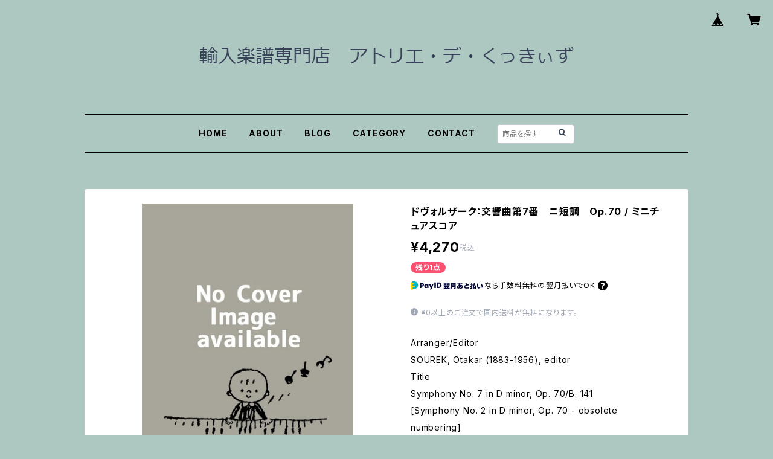

--- FILE ---
content_type: text/html; charset=UTF-8
request_url: https://shop.musicking.co.jp/items/5516189/reviews?format=user&score=all&page=1
body_size: 768
content:
				<li class="review01__listChild">
			<figure class="review01__itemInfo">
				<a href="/items/50111319" class="review01__imgWrap">
					<img src="https://baseec-img-mng.akamaized.net/images/item/origin/42d6bc034e73f30450731216bf43ec91.jpg?imformat=generic&q=90&im=Resize,width=146,type=normal" alt="Ｔシャツ　グスタフ・マーラー　交響曲" class="review01__img">
				</a>
				<figcaption class="review01__item">
					<i class="review01__iconImg ico--good"></i>
					<p class="review01__itemName">Ｔシャツ　グスタフ・マーラー　交響曲</p>
										<time datetime="2021-09-22" class="review01__date">2021/09/22</time>
				</figcaption>
			</figure><!-- /.review01__itemInfo -->
						<p class="review01__comment">きちんとした梱包、迅速な発送と言うことなしです！
また、届いた商品も大変気に入っております、この度はありがとうございます！</p>
									<p class="review01__reply">レビュー投稿、ありがとうございます。商品を無事お手元にお届けすることが出来、安心致しました。これからも迅速丁寧な対応に努めますので引き続きのご愛顧のほどよろしくお願い致します。</p>
					</li>
				<li class="review01__listChild">
			<figure class="review01__itemInfo">
				<a href="/items/5553950" class="review01__imgWrap">
					<img src="https://baseec-img-mng.akamaized.net/images/item/origin/ef57c1ec9d9b438bd4308e484a0cac5f.jpg?imformat=generic&q=90&im=Resize,width=146,type=normal" alt="J.ラッター：弦楽のための組曲 / フルスコア" class="review01__img">
				</a>
				<figcaption class="review01__item">
					<i class="review01__iconImg ico--good"></i>
					<p class="review01__itemName">J.ラッター：弦楽のための組曲 / フルスコア</p>
										<time datetime="2021-07-10" class="review01__date">2021/07/10</time>
				</figcaption>
			</figure><!-- /.review01__itemInfo -->
								</li>
				<li class="review01__listChild">
			<figure class="review01__itemInfo">
				<a href="/items/17585055" class="review01__imgWrap">
					<img src="https://baseec-img-mng.akamaized.net/images/item/origin/69521d1db03b91569dea7796805469fc.jpg?imformat=generic&q=90&im=Resize,width=146,type=normal" alt="ヨーク：レッティング・ゴー / ギター" class="review01__img">
				</a>
				<figcaption class="review01__item">
					<i class="review01__iconImg ico--good"></i>
					<p class="review01__itemName">ヨーク：レッティング・ゴー / ギター</p>
										<time datetime="2019-03-08" class="review01__date">2019/03/08</time>
				</figcaption>
			</figure><!-- /.review01__itemInfo -->
						<p class="review01__comment">楽譜が届きましたのでありがとうございました。</p>
								</li>
				<li class="review01__listChild">
			<figure class="review01__itemInfo">
				<a href="/items/4842524" class="review01__imgWrap">
					<img src="https://baseec-img-mng.akamaized.net/images/item/origin/a7129ff8df998b2566b7a0f6360c4ea1.jpg?imformat=generic&q=90&im=Resize,width=146,type=normal" alt="ブートリー：リフレクションズ/サクソフォーン・ピアノ" class="review01__img">
				</a>
				<figcaption class="review01__item">
					<i class="review01__iconImg ico--good"></i>
					<p class="review01__itemName">ブートリー：リフレクションズ/サクソフォーン・ピアノ</p>
										<time datetime="2017-11-10" class="review01__date">2017/11/10</time>
				</figcaption>
			</figure><!-- /.review01__itemInfo -->
								</li>
				<li class="review01__listChild">
			<figure class="review01__itemInfo">
				<a href="/items/4842962" class="review01__imgWrap">
					<img src="https://baseec-img-mng.akamaized.net/images/item/origin/c5a2deb4aeed6f237f75d63992a61f75.jpg?imformat=generic&q=90&im=Resize,width=146,type=normal" alt="ベダール：ファンタジー/ソプラノ(テナー)サクソフォーン・ピアノ" class="review01__img">
				</a>
				<figcaption class="review01__item">
					<i class="review01__iconImg ico--good"></i>
					<p class="review01__itemName">ベダール：ファンタジー/ソプラノ(テナー)サクソフォーン・ピアノ</p>
										<time datetime="2017-11-10" class="review01__date">2017/11/10</time>
				</figcaption>
			</figure><!-- /.review01__itemInfo -->
								</li>
		